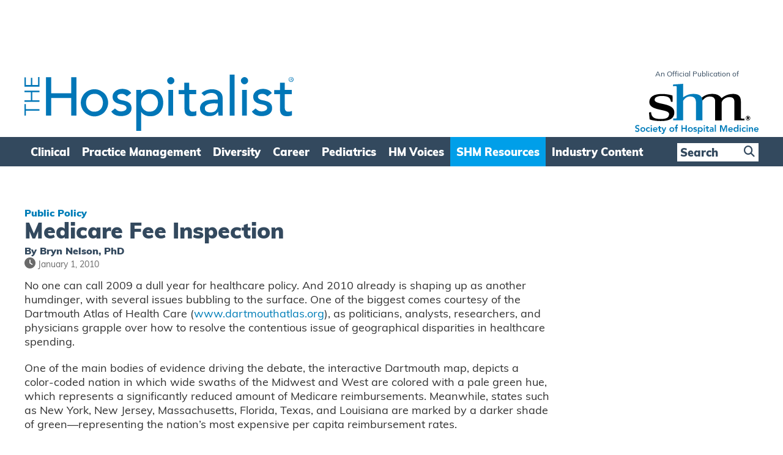

--- FILE ---
content_type: text/html; charset=utf-8
request_url: https://www.google.com/recaptcha/api2/aframe
body_size: 265
content:
<!DOCTYPE HTML><html><head><meta http-equiv="content-type" content="text/html; charset=UTF-8"></head><body><script nonce="_T2toU1zrm1MfTT3thG5Tw">/** Anti-fraud and anti-abuse applications only. See google.com/recaptcha */ try{var clients={'sodar':'https://pagead2.googlesyndication.com/pagead/sodar?'};window.addEventListener("message",function(a){try{if(a.source===window.parent){var b=JSON.parse(a.data);var c=clients[b['id']];if(c){var d=document.createElement('img');d.src=c+b['params']+'&rc='+(localStorage.getItem("rc::a")?sessionStorage.getItem("rc::b"):"");window.document.body.appendChild(d);sessionStorage.setItem("rc::e",parseInt(sessionStorage.getItem("rc::e")||0)+1);localStorage.setItem("rc::h",'1768757201489');}}}catch(b){}});window.parent.postMessage("_grecaptcha_ready", "*");}catch(b){}</script></body></html>